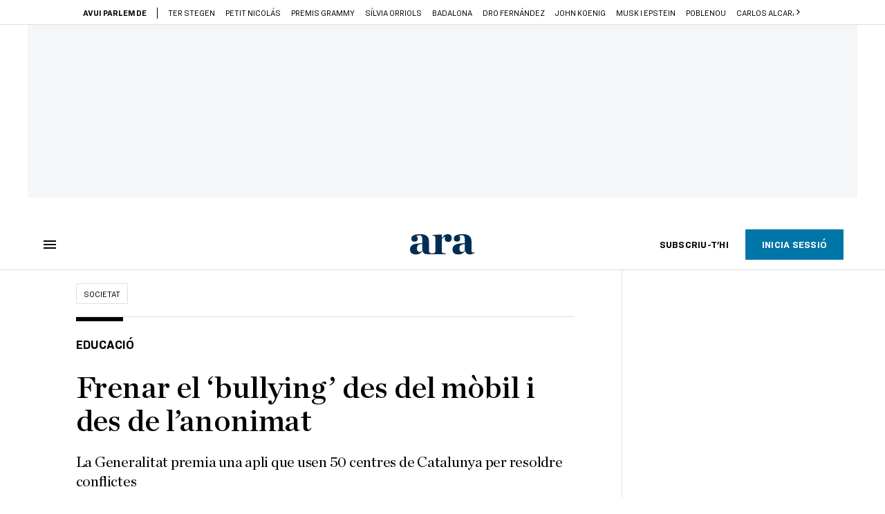

--- FILE ---
content_type: application/javascript; charset=UTF-8
request_url: https://dev.visualwebsiteoptimizer.com/j.php?a=682904&u=https%3A%2F%2Fwww.ara.cat%2Fsocietat%2Ffrenar-bullying-des-mobil-anonimat_1_2633738.html&vn=2.2&ph=1&st=1563.8900000000149&x=true
body_size: 12468
content:
(function(){function _vwo_err(e){function gE(e,a){return"https://dev.visualwebsiteoptimizer.com/ee.gif?a=682904&s=j.php&_cu="+encodeURIComponent(window.location.href)+"&e="+encodeURIComponent(e&&e.message&&e.message.substring(0,1e3)+"&vn=")+(e&&e.code?"&code="+e.code:"")+(e&&e.type?"&type="+e.type:"")+(e&&e.status?"&status="+e.status:"")+(a||"")}var vwo_e=gE(e);try{typeof navigator.sendBeacon==="function"?navigator.sendBeacon(vwo_e):(new Image).src=vwo_e}catch(err){}}try{var extE=0,prevMode=false;window._VWO_Jphp_StartTime = (window.performance && typeof window.performance.now === 'function' ? window.performance.now() : new Date().getTime());;;(function(){window._VWO=window._VWO||{};var aC=window._vwo_code;if(typeof aC==='undefined'){window._vwo_mt='dupCode';return;}if(window._VWO.sCL){window._vwo_mt='dupCode';window._VWO.sCDD=true;try{if(aC){clearTimeout(window._vwo_settings_timer);var h=document.querySelectorAll('#_vis_opt_path_hides');var x=h[h.length>1?1:0];x&&x.remove();}}catch(e){}return;}window._VWO.sCL=true;;window._vwo_mt="live";var localPreviewObject={};var previewKey="_vis_preview_"+682904;var wL=window.location;;try{localPreviewObject[previewKey]=window.localStorage.getItem(previewKey);JSON.parse(localPreviewObject[previewKey])}catch(e){localPreviewObject[previewKey]=""}try{window._vwo_tm="";var getMode=function(e){var n;if(window.name.indexOf(e)>-1){n=window.name}else{n=wL.search.match("_vwo_m=([^&]*)");n=n&&atob(decodeURIComponent(n[1]))}return n&&JSON.parse(n)};var ccMode=getMode("_vwo_cc");if(window.name.indexOf("_vis_heatmap")>-1||window.name.indexOf("_vis_editor")>-1||ccMode||window.name.indexOf("_vis_preview")>-1){try{if(ccMode){window._vwo_mt=decodeURIComponent(wL.search.match("_vwo_m=([^&]*)")[1])}else if(window.name&&JSON.parse(window.name)){window._vwo_mt=window.name}}catch(e){if(window._vwo_tm)window._vwo_mt=window._vwo_tm}}else if(window._vwo_tm.length){window._vwo_mt=window._vwo_tm}else if(location.href.indexOf("_vis_opt_preview_combination")!==-1&&location.href.indexOf("_vis_test_id")!==-1){window._vwo_mt="sharedPreview"}else if(localPreviewObject[previewKey]){window._vwo_mt=JSON.stringify(localPreviewObject)}if(window._vwo_mt!=="live"){;if(typeof extE!=="undefined"){extE=1}if(!getMode("_vwo_cc")){(function(){var cParam='';try{if(window.VWO&&window.VWO.appliedCampaigns){var campaigns=window.VWO.appliedCampaigns;for(var cId in campaigns){if(campaigns.hasOwnProperty(cId)){var v=campaigns[cId].v;if(cId&&v){cParam='&c='+cId+'-'+v+'-1';break;}}}}}catch(e){}var prevMode=false;_vwo_code.load('https://dev.visualwebsiteoptimizer.com/j.php?mode='+encodeURIComponent(window._vwo_mt)+'&a=682904&f=1&u='+encodeURIComponent(window._vis_opt_url||document.URL)+'&eventArch=true'+'&x=true'+cParam,{sL:window._vwo_code.sL});if(window._vwo_code.sL){prevMode=true;}})();}else{(function(){window._vwo_code&&window._vwo_code.finish();_vwo_ccc={u:"/j.php?a=682904&u=https%3A%2F%2Fwww.ara.cat%2Fsocietat%2Ffrenar-bullying-des-mobil-anonimat_1_2633738.html&vn=2.2&ph=1&st=1563.8900000000149&x=true"};var s=document.createElement("script");s.src="https://app.vwo.com/visitor-behavior-analysis/dist/codechecker/cc.min.js?r="+Math.random();document.head.appendChild(s)})()}}}catch(e){var vwo_e=new Image;vwo_e.src="https://dev.visualwebsiteoptimizer.com/ee.gif?s=mode_det&e="+encodeURIComponent(e&&e.stack&&e.stack.substring(0,1e3)+"&vn=");aC&&window._vwo_code.finish()}})();
;;window._vwo_cookieDomain="ara.cat";;;;if(prevMode){return}if(window._vwo_mt === "live"){window.VWO=window.VWO||[];window._vwo_acc_id=682904;window.VWO._=window.VWO._||{};;;window.VWO.visUuid="D4BB99E18A40EEDCB672C482C77C690DE|be0e23a37e856274611fd0554bc2d858";
;_vwo_code.sT=_vwo_code.finished();(function(c,a,e,d,b,z,g,sT){if(window.VWO._&&window.VWO._.isBot)return;const cookiePrefix=window._vwoCc&&window._vwoCc.cookiePrefix||"";const useLocalStorage=sT==="ls";const cookieName=cookiePrefix+"_vwo_uuid_v2";const escapedCookieName=cookieName.replace(/([.*+?^${}()|[\]\\])/g,"\\$1");const cookieDomain=g;function getValue(){if(useLocalStorage){return localStorage.getItem(cookieName)}else{const regex=new RegExp("(^|;\\s*)"+escapedCookieName+"=([^;]*)");const match=e.cookie.match(regex);return match?decodeURIComponent(match[2]):null}}function setValue(value,days){if(useLocalStorage){localStorage.setItem(cookieName,value)}else{e.cookie=cookieName+"="+value+"; expires="+new Date(864e5*days+ +new Date).toGMTString()+"; domain="+cookieDomain+"; path=/"}}let existingValue=null;if(sT){const cookieRegex=new RegExp("(^|;\\s*)"+escapedCookieName+"=([^;]*)");const cookieMatch=e.cookie.match(cookieRegex);const cookieValue=cookieMatch?decodeURIComponent(cookieMatch[2]):null;const lsValue=localStorage.getItem(cookieName);if(useLocalStorage){if(lsValue){existingValue=lsValue;if(cookieValue){e.cookie=cookieName+"=; expires=Thu, 01 Jan 1970 00:00:01 GMT; domain="+cookieDomain+"; path=/"}}else if(cookieValue){localStorage.setItem(cookieName,cookieValue);e.cookie=cookieName+"=; expires=Thu, 01 Jan 1970 00:00:01 GMT; domain="+cookieDomain+"; path=/";existingValue=cookieValue}}else{if(cookieValue){existingValue=cookieValue;if(lsValue){localStorage.removeItem(cookieName)}}else if(lsValue){e.cookie=cookieName+"="+lsValue+"; expires="+new Date(864e5*366+ +new Date).toGMTString()+"; domain="+cookieDomain+"; path=/";localStorage.removeItem(cookieName);existingValue=lsValue}}a=existingValue||a}else{const regex=new RegExp("(^|;\\s*)"+escapedCookieName+"=([^;]*)");const match=e.cookie.match(regex);a=match?decodeURIComponent(match[2]):a}-1==e.cookie.indexOf("_vis_opt_out")&&-1==d.location.href.indexOf("vwo_opt_out=1")&&(window.VWO.visUuid=a),a=a.split("|"),b=new Image,g=window._vis_opt_domain||c||d.location.hostname.replace(/^www\./,""),b.src="https://dev.visualwebsiteoptimizer.com/eu01/v.gif?cd="+(window._vis_opt_cookieDays||0)+"&a=682904&d="+encodeURIComponent(d.location.hostname.replace(/^www\./,"") || c)+"&u="+a[0]+"&h="+a[1]+"&t="+z,d.vwo_iehack_queue=[b],setValue(a.join("|"),366)})("ara.cat",window.VWO.visUuid,document,window,0,_vwo_code.sT,"ara.cat","false"||null);
;clearTimeout(window._vwo_settings_timer);window._vwo_settings_timer=null;;;;;var vwoCode=window._vwo_code;if(vwoCode.filterConfig&&vwoCode.filterConfig.filterTime==="balanced"){vwoCode.removeLoaderAndOverlay()}var vwo_CIF=false;var UAP=false;;;var _vwo_style=document.getElementById('_vis_opt_path_hides'),_vwo_css=(vwoCode.hide_element_style?vwoCode.hide_element_style():'{opacity:0 !important;filter:alpha(opacity=0) !important;background:none !important;transition:none !important;}')+':root {--vwo-el-opacity:0 !important;--vwo-el-filter:alpha(opacity=0) !important;--vwo-el-bg:none !important;--vwo-el-ts:none !important;}',_vwo_text=".subinfo .preu-mes,.paywall-price--offer,.paywall-advantage,.paywall-price--crossed,.subinfo > dl:nth-of-type(1)" + _vwo_css;if (_vwo_style) { var e = _vwo_style.classList.contains("_vis_hide_layer") && _vwo_style; if (UAP && !UAP() && vwo_CIF && !vwo_CIF()) { e ? e.parentNode.removeChild(e) : _vwo_style.parentNode.removeChild(_vwo_style) } else { if (e) { var t = _vwo_style = document.createElement("style"), o = document.getElementsByTagName("head")[0], s = document.querySelector("#vwoCode"); t.setAttribute("id", "_vis_opt_path_hides"), s && t.setAttribute("nonce", s.nonce), t.setAttribute("type", "text/css"), o.appendChild(t) } if (_vwo_style.styleSheet) _vwo_style.styleSheet.cssText = _vwo_text; else { var l = document.createTextNode(_vwo_text); _vwo_style.appendChild(l) } e ? e.parentNode.removeChild(e) : _vwo_style.removeChild(_vwo_style.childNodes[0])}};window.VWO.ssMeta = { enabled: 0, noSS: 0 };;;VWO._=VWO._||{};window._vwo_clicks=false;VWO._.allSettings=(function(){return{dataStore:{campaigns:{79:{"goals":{"7":{"mca":false,"excludeUrl":"","pExcludeUrl":"","type":"SEPARATE_PAGE","pUrl":"","urlRegex":"^.*ara\\.cat.*$"}},"urlRegex":"^.*https\\:\\\/\\\/ara\\.cat\\\/usuari\\\/login.*$","exclude_url":"","multiple_domains":0,"segment_code":"((_vwo_s().dv('f_in','content.paywall.action','closeRegiwall') && _vwo_s().dv('f_re_i','account.action','(login|register)')))","ibe":0,"pc_traffic":100,"manual":false,"ep":1731585636000,"type":"TRACK","comb_n":{"1":"Website"},"metrics":[{"id":7,"type":"g","metricId":0}],"ss":{"csa":0},"stag":0,"mt":{"7":"20548591"},"triggers":[20548588],"id":79,"combs":{"1":1},"sections":{"1":{"path":"","triggers":[],"variations":[]}},"globalCode":[],"version":1,"clickmap":0,"isEventMigrated":true,"status":"RUNNING","name":"Login per Regiwall"}, 80:{"goals":{"8":{"mca":false,"url":"ara-button.fullWidth","pExcludeUrl":"","type":"CLICK_ELEMENT","pUrl":"^.*https\\:\\\/\\\/ara\\.cat\\\/usuari\\\/login.*$"}},"urlRegex":"^.*https\\:\\\/\\\/ara\\.cat.*$","exclude_url":"","multiple_domains":0,"segment_code":"(_vwo_s().dv('f_in','account.action','login'))","ibe":0,"pc_traffic":100,"manual":false,"ep":1731585790000,"type":"TRACK","comb_n":{"1":"Website"},"metrics":[{"id":8,"type":"g","metricId":0}],"ss":{"csa":0},"stag":0,"mt":{"8":"20548597"},"triggers":[20548594],"id":80,"combs":{"1":1},"sections":{"1":{"path":"","triggers":[],"variations":[]}},"globalCode":[],"version":1,"clickmap":0,"isEventMigrated":true,"status":"RUNNING","name":"Login"}, 72:{"goals":{"6":{"mca":false,"url":"button-content","pExcludeUrl":"","type":"CLICK_ELEMENT","pUrl":"^.*\\.html\\\/?(?:[\\?#].*)?$"}},"urlRegex":"^.*\\.html\\\/?(?:[\\?#].*)?$","exclude_url":"","multiple_domains":0,"segment_code":"true","ibe":0,"pc_traffic":100,"manual":false,"ep":1725457932000,"cEV":1,"type":"TRACK","comb_n":{"1":"Website"},"metrics":[{"id":6,"type":"g","metricId":0}],"ss":null,"stag":0,"mt":{"6":"20548582"},"triggers":[20548579],"id":72,"combs":{"1":1},"sections":{"1":{"path":"","triggers":[],"variations":[]}},"globalCode":[],"version":1,"clickmap":0,"isEventMigrated":true,"status":"RUNNING","name":"Track clicks en botó report"}, 7:{"goals":{"1":{"urlRegex":"^.*$","excludeUrl":"","type":"ENGAGEMENT","pUrl":"^.*$","mca":false}},"aK":1,"urlRegex":"^.*$","exclude_url":"\/(espai|entrades|perfil|usuari|newsletter*|login|registre|nou-usuari|hemeroteca)","multiple_domains":0,"segment_code":"true","ibe":0,"pc_traffic":100,"manual":false,"ep":1677596497000,"cEV":1,"type":"ANALYZE_RECORDING","id":7,"mt":[],"comb_n":{"1":"website"},"metrics":[],"ss":null,"triggers":[20548558],"stag":0,"bl":"","combs":{"1":1},"sections":{"1":{"triggers":[],"path":"","globalWidgetSnippetIds":{"1":[]},"variations":{"1":[]}}},"wl":"","main":true,"globalCode":[],"status":"RUNNING","clickmap":0,"isEventMigrated":true,"version":2,"name":"Recording"}, 6:{"goals":{"1":{"urlRegex":"^.*$","excludeUrl":"","type":"ENGAGEMENT","pUrl":"^.*$","mca":false}},"urlRegex":"^.*$","exclude_url":"\/(espai|entrades|perfil|usuari|newsletter*|login|registre|nou-usuari|hemeroteca)","multiple_domains":0,"segment_code":"true","ibe":0,"pc_traffic":100,"manual":false,"ep":1677596342000,"cEV":1,"type":"ANALYZE_HEATMAP","comb_n":{"1":"website"},"metrics":[],"ss":null,"mt":[],"stag":0,"triggers":[20548555],"id":6,"combs":{"1":1},"sections":{"1":{"globalWidgetSnippetIds":{"1":[]},"triggers":[],"variation_names":{"1":"website"},"path":"","variations":{"1":[]}}},"main":true,"globalCode":[],"version":2,"clickmap":0,"isEventMigrated":true,"status":"RUNNING","name":"Heatmap"}, 121:{"goals":{"4":{"type":"CUSTOM_GOAL","mca":false,"identifier":"vwo_pageView"},"5":{"type":"CUSTOM_GOAL","mca":false,"identifier":"vwo_pageView"},"6":{"type":"CUSTOM_GOAL","mca":false,"identifier":"vwo_pageView"},"7":{"type":"CUSTOM_GOAL","mca":false,"identifier":"vwo_pageView"},"8":{"type":"CUSTOM_GOAL","mca":false,"identifier":"vwo_pageView"}},"urlRegex":"||||||||","exclude_url":"","multiple_domains":0,"segment_code":"true","ibe":0,"pc_traffic":50,"metrics":[{"id":4,"type":"g","metricId":0},{"id":5,"type":"g","metricId":0},{"id":6,"type":"m","metricId":2052568},{"id":7,"type":"m","metricId":2093140},{"id":8,"type":"g","metricId":0}],"manual":false,"ep":1770032784000,"cEV":1,"mt":{"4":"22331044","5":"22331047","6":"21196564","7":"21788050","8":"22331050"},"type":"VISUAL_AB","triggers":["22331020"],"pg_config":["3179167"],"comb_n":{"2":"Variation-1","1":"Control"},"muts":{"post":{"enabled":true,"refresh":true}},"ss":{"csa":0},"id":121,"stag":0,"GTM":1,"varSegAllowed":false,"pgre":true,"combs":{"2":0.5,"1":0.5},"ps":false,"globalCode":[],"version":4,"clickmap":1,"sections":{"1":{"editorXPaths":{"2":[],"1":[]},"globalWidgetSnippetIds":{"2":[],"1":[]},"triggers":[],"variation_names":{"2":"Variation-1","1":"Control"},"segment":{"2":1,"1":1},"path":"","variations":{"2":[{"xpath":"HEAD","tag":"C_682904_121_1_2_0"},{"xpath":"HEAD","tag":"C_682904_121_1_2_1"},{"rtag":"R_682904_121_1_2_2","tag":"C_682904_121_1_2_2","xpath":"HEAD","cpath":".subinfo .preu-mes"},{"tag":"C_682904_121_1_2_3","xpath":".paywall-price--offer","rtag":"R_682904_121_1_2_3"},{"tag":"C_682904_121_1_2_4","xpath":".paywall-advantage","rtag":"R_682904_121_1_2_4"},{"tag":"C_682904_121_1_2_5","xpath":".paywall-price--crossed","rtag":"R_682904_121_1_2_5"},{"tag":"C_682904_121_1_2_6","xpath":".subinfo > dl:nth-of-type(1)","rtag":"R_682904_121_1_2_6"}],"1":[]}}},"status":"RUNNING","name":"FEB26 - Paywall Periodicitat - Bàsica Anual (V.I) (Fluxe complet)"}},changeSets:{},plugins:{"LIBINFO":{"WORKER":{"HASH":"70faafffa0475802f5ee03ca5ff74179br"},"SURVEY_HTML":{"HASH":"9e434dd4255da1c47c8475dbe2dcce30br"},"SURVEY_DEBUG_EVENTS":{"HASH":"91d000aaba2a8e161d634c8c369dfbc1br"},"DEBUGGER_UI":{"HASH":"ac2f1194867fde41993ef74a1081ed6bbr"},"EVAD":{"HASH":"","LIB_SUFFIX":""},"HEATMAP_HELPER":{"HASH":"c5d6deded200bc44b99989eeb81688a4br"},"OPA":{"PATH":"\/4.0","HASH":"88b9927e32a9e07865e4a4823816392dbr"},"TRACK":{"HASH":"13868f8d526ad3d74df131c9d3ab264bbr","LIB_SUFFIX":""},"SURVEY":{"HASH":"353cdf4b76396a69267902eedeb23961br"}},"GEO":{"cc":"US","c":"Columbus","conC":"NA","vn":"geoip2","cEU":"","rn":"Ohio","r":"OH","cn":"United States"},"DACDNCONFIG":{"SPA":true,"DONT_IOS":false,"CJ":false,"RDBG":false,"AST":false,"jsConfig":{"earc":1,"ast":0,"ivocpa":false,"vqe":false,"iche":1,"m360":1},"FB":false,"CKLV":false,"DLRE":1764150860,"CINSTJS":false,"CRECJS":false,"eNC":false,"IAF":false,"aSM":false,"CSHS":false,"UCP":false,"SST":false,"BSECJ":false,"SCC":"{\"cache\":0}","DT":{"SEGMENTCODE":"function(){ return _vwo_s().f_e(_vwo_s().dt(),'mobile') };","DELAYAFTERTRIGGER":1000,"DEVICE":"mobile","TC":"function(){ return _vwo_t.cm('eO','js',VWO._.dtc.ctId); };"},"DNDOFST":1000,"SPAR":false,"SD":false,"PRTHD":false,"debugEvt":false},"IP":"18.221.102.101","PIICONFIG":false,"UA":{"os":"MacOS","ps":"desktop:false:Mac OS X:10.15.7:ClaudeBot:1:Spider","de":"Other","dt":"spider","br":"Other"},"ACCTZ":"Africa\/Ceuta"},vwoData:{"gC":[{"t":1,"et":1,"c":[],"id":1}],"pR":[]},crossDomain:{},integrations:{"121":{"GTM":1}},events:{"vwo_vA":{},"vwo_survey_display":{},"vwo_survey_complete":{},"vwo_errorOnPage":{},"vwo_surveyAttempted":{},"vwo_surveyExtraData":{},"vwo_revenue":{},"vwo_customTrigger":{},"vwo_surveyClosed":{},"vwo_appTerminated":{},"vwo_appComesInForeground":{},"vwo_appGoesInBackground":{},"vwo_appLaunched":{},"vwo_networkChanged":{},"vwo_performance":{},"vwo_fmeSdkInit":{},"vwo_surveyQuestionDisplayed":{},"vwo_fling":{},"vwo_leaveIntent":{},"vwo_repeatedScrolled":{},"vwo_tabOut":{},"vwo_tabIn":{},"vwo_pageRefreshed":{},"vwo_appCrashed":{},"vwo_survey_close":{},"vwo_rC":{},"vwo_survey_surveyCompleted":{},"vwo_survey_submit":{},"vwo_survey_reachedThankyou":{},"vwo_survey_questionShown":{},"vwo_survey_questionAttempted":{},"vwo_sdkUsageStats":{},"vwo_dom_click":{"nS":["target.innerText","target"]},"vwo_autoCapture":{},"vwo_longPress":{},"vwo_newSessionCreated":{},"vwo_page_session_count":{},"vwo_dom_submit":{},"vwo_analyzeHeatmap":{},"vwo_analyzeRecording":{},"vwo_analyzeForm":{},"vwo_timer":{"nS":["timeSpent"]},"vwo_variationShown":{},"revenueDemo":{},"suscripcionDemo":{},"vwo_conversion":{},"vwo_dom_scroll":{"nS":["pxBottom","bottom","top","pxTop"]},"vwo_pageView":{},"vwo_customConversion":{},"vwo_trackGoalVisited":{},"vwo_sessionSync":{},"vwo_survey_attempt":{},"vwo_screenViewed":{},"vwo_copy":{},"vwo_log":{},"vwo_surveyDisplayed":{},"vwo_sdkDebug":{},"vwo_goalVisit":{"nS":["expId"]},"vwo_debugLogs":{},"vwo_surveyQuestionSubmitted":{},"vwo_mouseout":{},"vwo_selection":{},"vwo_surveyCompleted":{},"vwo_cursorThrashed":{},"vwo_recommendation_block_shown":{},"vwo_dom_hover":{},"vwo_surveyQuestionAttempted":{},"vwo_pageUnload":{},"vwo_orientationChanged":{},"vwo_repeatedHovered":{},"vwo_zoom":{},"vwo_doubleTap":{},"vwo_syncVisitorProp":{},"vwo_scroll":{},"vwo_singleTap":{},"vwo_appNotResponding":{},"vwo_quickBack":{}},visitorProps:{"vwo_domain":{},"vwo_email":{}},uuid:"D4BB99E18A40EEDCB672C482C77C690DE",syV:{},syE:{},cSE:{},CIF:false,syncEvent:"sessionCreated",syncAttr:"sessionCreated"},sCIds:{},oCids:["79","80","72","7","6","121"],triggers:{"75":{"cnds":[{"event":"vwo_urlChange","id":99}]},"20548579":{"cnds":["a",{"event":"vwo__activated","id":3,"filters":[["event.id","eq","72"]]},{"event":"vwo_notRedirecting","id":4,"filters":[]},{"event":"vwo_visibilityTriggered","id":5,"filters":[]},{"id":1000,"event":"vwo_pageView","filters":[]}],"dslv":2},"20548591":{"cnds":["o",{"id":1000,"event":"vwo_pageView","filters":[["page.url","urlReg","^.*ara\\.cat.*$"]]},{"id":1001,"event":"vwo_goalVisit","filters":["a",["page.url","urlReg","^.*ara\\.cat.*$"],["event.expId","eq",79]]}],"dslv":2},"22331044":{"cnds":[{"id":1000,"event":"vwo_pageView","filters":[["page.url","pgc","3179128"]]}],"dslv":2},"22331047":{"cnds":[{"id":1000,"event":"vwo_pageView","filters":[["page.url","pgc","3179131"]]}],"dslv":2},"20548594":{"cnds":["o",{"id":500,"event":"vwo_pageView","filters":[["storage.cookies._vis_opt_exp_80_combi","nbl"]]},["a",{"event":"vwo__activated","id":3,"filters":[["event.id","eq","80"]]},{"event":"vwo_notRedirecting","id":4,"filters":[]},{"event":"vwo_visibilityTriggered","id":5,"filters":[]},{"id":1000,"event":"vwo_pageView","filters":[["tags.js_fc316f28ef1bdf570f18bb2c12c8f45f","eq","true"]]}]],"dslv":2},"21788050":{"cnds":[{"id":1000,"event":"vwo_pageView","filters":[["page.url","pgc","3179137"]]}],"dslv":2},"22331050":{"cnds":[{"id":1000,"event":"vwo_pageView","filters":[["page.url","pgc","3179221"]]}],"dslv":2},"20548555":{"cnds":["a",{"event":"vwo__activated","id":3,"filters":[["event.id","eq","6"]]},{"event":"vwo_notRedirecting","id":4,"filters":[]},{"event":"vwo_visibilityTriggered","id":5,"filters":[]},{"id":1000,"event":"vwo_pageView","filters":[]}],"dslv":2},"20548597":{"cnds":[{"id":1000,"event":"vwo_dom_click","filters":[["event.target","sel","ara-button.fullWidth"]]}],"dslv":2},"22331020":{"cnds":["a",{"id":1002,"event":"vwo_pageView","filters":[]},["o",{"id":500,"event":"vwo_pageView","filters":[["storage.cookies._vis_opt_exp_121_combi","nbl"]]},["a",{"event":"vwo_mutationObserved","id":2},{"event":"vwo_notRedirecting","id":4,"filters":[]},{"event":"vwo_visibilityTriggered","id":5,"filters":[]},{"id":1000,"event":"vwo_pageView","filters":[]}]]],"dslv":2},"2":{"cnds":[{"event":"vwo_variationShown","id":100}]},"20548582":{"cnds":[{"id":1000,"event":"vwo_dom_click","filters":[["event.target","sel","button-content"]]}],"dslv":2},"5":{"cnds":[{"event":"vwo_postInit","id":101}]},"20548588":{"cnds":["o",{"id":500,"event":"vwo_pageView","filters":[["storage.cookies._vis_opt_exp_79_combi","nbl"]]},["a",{"event":"vwo__activated","id":3,"filters":[["event.id","eq","79"]]},{"event":"vwo_notRedirecting","id":4,"filters":[]},{"event":"vwo_visibilityTriggered","id":5,"filters":[]},{"id":1000,"event":"vwo_pageView","filters":[["tags.js_83653d43bff1ceb798fcc23cca14b5de","eq","true"]]},{"id":1001,"event":"vwo_pageView","filters":[["tags.js_cb28b37300835104c7e44f7cf0d77b0c","eq","true"]]}]],"dslv":2},"20548558":{"cnds":["a",{"event":"vwo__activated","id":3,"filters":[["event.id","eq","7"]]},{"event":"vwo_notRedirecting","id":4,"filters":[]},{"event":"vwo_visibilityTriggered","id":5,"filters":[]},{"id":1000,"event":"vwo_pageView","filters":[]}],"dslv":2},"8":{"cnds":[{"event":"vwo_pageView","id":102}]},"9":{"cnds":[{"event":"vwo_groupCampTriggered","id":105}]},"21196564":{"cnds":[{"id":1000,"event":"vwo_pageView","filters":[["page.url","pgc","3179134"]]}],"dslv":2},"11":{"cnds":[{"event":"vwo_dynDataFetched","id":105,"filters":[["event.state","eq",1]]}]}},preTriggers:{},tags:{js_fc316f28ef1bdf570f18bb2c12c8f45f:{ fn:function() { return window.VWO.modules.tags.dL('eq','account.action','login'); }}, js_cb28b37300835104c7e44f7cf0d77b0c:{ fn:function() { return window.VWO.modules.tags.dL('reg','account.action','(login|register)'); }}, js_83653d43bff1ceb798fcc23cca14b5de:{ fn:function() { return window.VWO.modules.tags.dL('eq','content.paywall.action','closeRegiwall'); }}, C_682904_121_1_2_0:{ fn:function(log,nonce=''){return (function(x) {
						try{
				var _vwo_sel = vwo_$("<style vwo-element-id='1770030789659' id='1770030789659' " + nonce + ` ></style>`);
				!vwo_$("head").find('#1770030789659').length && vwo_$('head').append(_vwo_sel);}catch(e) {VWO._.vAEH(e);}
						try{}catch(e) {VWO._.vAEH(e);}
						try{/* Paywall */
vwo_$(".paywall-price--offer").replaceWith(`<span class=\"paywall-price--offer\">3,33<br> €/mes</span>`);
vwo_$(".paywall-price--offer").html("3,33 €/mes");
vwo_$(".paywall-advantage").replaceWith(`<div class=\"paywall-advantage\">Pagament anual 39,99 €. Sense permanència.</div>`);
vwo_$(".paywall-price--crossed").html("9,99€");
}catch(e) {VWO._.vAEH(e);}
						return vwo_$('head')[0] && vwo_$('head')[0].lastChild;})("head")}}, C_682904_121_1_2_1:{ fn:function(log,nonce=''){return (function(x) {
						try{
				var _vwo_sel = vwo_$("<style vwo-element-id='1770030789659' id='1770030789659' " + nonce + ` ></style>`);
				!vwo_$("head").find('#1770030789659').length && vwo_$('head').append(_vwo_sel);}catch(e) {VWO._.vAEH(e);}
						try{}catch(e) {VWO._.vAEH(e);}
						try{vwo_$("#productes-anual > div:nth-of-type(2) > div:nth-of-type(2) > div:nth-of-type(1) > div:nth-of-type(1) > data:nth-of-type(1)").replaceWith(`<data value=\"39.99/anual\" class=\"s9 Tarifa-module-scss-module__70NtIW__preu\"><span class=\"redactor-editor redactor-linebreaks redactor-inline-block\" contenteditable=\"true\" dir=\"ltr\"><span id=\"selection-marker-1\" class=\"redactor-selection-marker\" data-verified=\"redactor\">​</span>3,33 €</span><span class=\"s6\">/ 1r any</span></data>`);
vwo_$("#productes-anual > div:nth-of-type(1) > div:nth-of-type(1) > div:nth-of-type(1) > div:nth-of-type(1) > data:nth-of-type(1)").replaceWith(`<data value=\"37.99/anual\" class=\"s9 Tarifa-module-scss-module__70NtIW__preu\"><span>3,17 €</span><span class=\"s6\">/ 1r any</span></data>`);
vwo_$("#productes-anual > div:nth-of-type(3) > div:nth-of-type(1) > div:nth-of-type(1) > div:nth-of-type(1) > data:nth-of-type(1)").replaceWith(`<data value=\"203/anual\" class=\"s9 Tarifa-module-scss-module__70NtIW__preu\"><span>16,92 €</span><span class=\"s6\">/ 1r any</span></data>`);
vwo_$("#productes-anual > div:nth-of-type(2) > div:nth-of-type(2) > div:nth-of-type(1) > div:nth-of-type(1) > data:nth-of-type(1) > span:nth-of-type(2)").replaceWith(`<span class=\"s6\">/ mes</span>`);
vwo_$("#productes-anual > div:nth-of-type(3) > div:nth-of-type(1) > div:nth-of-type(1) > div:nth-of-type(1) > data:nth-of-type(1) > span:nth-of-type(2)").replaceWith(`<span class=\"s6\">/ mes</span>`);
vwo_$("#productes-anual > div:nth-of-type(1) > div:nth-of-type(1) > div:nth-of-type(1) > div:nth-of-type(1) > data:nth-of-type(1) > span:nth-of-type(2)").replaceWith(`<span class=\"s6\">/ mes</span>`);
vwo_$("#productes-anual > div:nth-of-type(2) > div:nth-of-type(2) > div:nth-of-type(1) > div:nth-of-type(1) > footer:nth-of-type(1)").replaceWith(`<footer class=\"s7\">Pagament anual 39,99 €/ 1r any</footer>`);
vwo_$("#productes-anual > div:nth-of-type(1) > div:nth-of-type(1) > div:nth-of-type(1) > div:nth-of-type(1) > footer:nth-of-type(1)").replaceWith(`<footer class=\"s7\">Pagament anual 37,99 €/ 1r any</footer>`);
vwo_$("#productes-anual > div:nth-of-type(3) > div:nth-of-type(1) > div:nth-of-type(1) > div:nth-of-type(1) > footer:nth-of-type(1)").replaceWith(`<footer class=\"s7\">Pagament anual 203 €/ 1r any</footer>`);
/* landing nadal */
vwo_$("section#nadal-2025 .Tarifa-module-scss-module__70NtIW__container").replaceWith(`<div class="Tarifa-module-scss-module__70NtIW__container"><p class="s7">Facturació anual</p><data value="39.99/anual" class="s9 Tarifa-module-scss-module__70NtIW__preu"><span>3,33 €</span><span class="s6">/  mes</span></data><footer class="s7">Pagament anual de 39,99 €/1r any (60% dte.)</footer></div>`);
}catch(e) {VWO._.vAEH(e);}
						return vwo_$('head')[0] && vwo_$('head')[0].lastChild;})("head")}}, C_682904_121_1_2_2:{ fn:function(log,nonce=''){return (function(x) {
						try{
				var _vwo_sel = vwo_$("<style vwo-element-id='1770030789659' id='1770030789659' " + nonce + ` >.subinfo .preu-mes{margin-top:0;margin-bottom:.2em}</style>`);
				!vwo_$("head").find('#1770030789659').length && vwo_$('head').append(_vwo_sel);}catch(e) {VWO._.vAEH(e);}
						try{}catch(e) {VWO._.vAEH(e);}
						try{/*if (location.pathname === "/promocions/nadal/pagament/") {
vwo_$(".preu").html("3,33 €");
vwo_$(".preu-periode").html("/ mes");
vwo_$(".preu-mes").html("Pagament anual de 39,99 €/1r any");
}
if (location.pathname === "/portada/digital_basica_12m/pagament/") {
vwo_$(".preu").html("3,17 €");
vwo_$(".preu-periode").html("/ mes");
vwo_$(".preu-mes").html("Pagament anual de 37,99 €/1r any");
}
if (location.pathname === "/portada/paper_digital_diumenges_12m/entrega/") {
vwo_$(".preu").html("16,91 €");
vwo_$(".preu-periode").html("/ mes");
vwo_$(".preu-mes").html("Pagament anual de 203 €/1r any");
}*/
/* REARRANGE2 */
vwo_$(".preu-mes").each(function () {
	var destP = vwo_$(".subinfo > dl:nth-of-type(1)"),
		dest = vwo_$(".subinfo > dl:nth-of-type(1) > .preu-wrapper");
	if (dest.length)
		dest.before(this);
	else
		destP.append(this);
});
}catch(e) {VWO._.vAEH(e);}
						return vwo_$('head')[0] && vwo_$('head')[0].lastChild;})("head")}}, C_682904_121_1_2_3:{ fn:function(log,nonce=''){return (function(x) {var ctx=vwo_$(x),el;
/*vwo_debug log("editElement",".paywall-price--offer"); vwo_debug*/;
el=vwo_$(".paywall-price--offer");
el.html("3,17 €/mes");})(".paywall-price--offer")}}, C_682904_121_1_2_4:{ fn:function(log,nonce=''){return (function(x) {var ctx=vwo_$(x),el;
/*vwo_debug log("editElement",".paywall-advantage"); vwo_debug*/;
el=vwo_$(".paywall-advantage");
el.html("Pagament únic de 37,99 € per 12 mesos.<br>Cancel·la quan vulguis.");})(".paywall-advantage")}}, C_682904_121_1_2_6:{ fn:function(log,nonce=''){return (function(x) {var ctx=vwo_$(x),el;
/*vwo_debug log("content",".subinfo > dl:nth-of-type(1)"); vwo_debug*/;
el=vwo_$(".subinfo > dl:nth-of-type(1)");
el;vwo_$(".subinfo > dl:nth-of-type(1)").each(function(){
this.__vwoControlOuterHTML = this.__vwoControlOuterHTML || this.outerHTML ;
vwo_$(this).vwoAttr({"class":""});
vwo_$(this).children().eq(1).children().eq(1).vwoAttr('class', "titolp-b desc1 ");
vwo_$(this).children().eq(2).nonEmptyContents().eq(0).replaceWith2(document.createTextNode("3,17 € / mes durant 12 mesos"));
vwo_$(this).children().eq(3).children().eq(1).nonEmptyContents().eq(0).replaceWith2(document.createTextNode("/ 1r any"));
vwo_$(this).children().eq(3).children().eq(1).vwoAttr('class', "preu-periode ")
});
el=vwo_$(".subinfo > dl:nth-of-type(1)");
el;})(".subinfo > dl:nth-of-type(1)")}}, C_682904_121_1_2_5:{ fn:function(log,nonce=''){return (function(x) {var ctx=vwo_$(x),el;
/*vwo_debug log("editElement",".paywall-price--crossed"); vwo_debug*/;
el=vwo_$(".paywall-price--crossed");
el.html("5,99");})(".paywall-price--crossed")}}},rules:[{"tags":[{"id":"runCampaign","priority":4,"data":"campaigns.121"}],"triggers":["22331020"]},{"tags":[{"id":"runCampaign","priority":4,"data":"campaigns.72"}],"triggers":["20548579"]},{"tags":[{"id":"metric","data":{"campaigns":[{"g":8,"c":121}],"type":"g"},"metricId":0}],"triggers":["22331050"]},{"tags":[{"id":"metric","data":{"campaigns":[{"g":7,"c":79}],"type":"g"},"metricId":0}],"triggers":["20548591"]},{"tags":[{"id":"metric","data":{"campaigns":[{"g":4,"c":121}],"type":"g"},"metricId":0}],"triggers":["22331044"]},{"tags":[{"id":"metric","data":{"campaigns":[{"g":6,"c":72}],"type":"g"},"metricId":0}],"triggers":["20548582"]},{"tags":[{"id":"runCampaign","priority":4,"data":"campaigns.80"}],"triggers":["20548594"]},{"tags":[{"id":"metric","data":{"campaigns":[{"g":7,"c":121}],"type":"m"},"metricId":2093140}],"triggers":["21788050"]},{"tags":[{"id":"runCampaign","priority":4,"data":"campaigns.79"}],"triggers":["20548588"]},{"tags":[{"id":"runCampaign","priority":4,"data":"campaigns.7"}],"triggers":["20548558"]},{"tags":[{"id":"runCampaign","priority":4,"data":"campaigns.6"}],"triggers":["20548555"]},{"tags":[{"id":"metric","data":{"campaigns":[{"g":6,"c":121}],"type":"m"},"metricId":2052568}],"triggers":["21196564"]},{"tags":[{"id":"metric","data":{"campaigns":[{"g":5,"c":121}],"type":"g"},"metricId":0}],"triggers":["22331047"]},{"tags":[{"id":"metric","data":{"campaigns":[{"g":8,"c":80}],"type":"g"},"metricId":0}],"triggers":["20548597"]},{"tags":[{"id":"urlChange"}],"triggers":["75"]},{"tags":[{"id":"checkEnvironment"}],"triggers":["5"]},{"tags":[{"id":"prePostMutation","priority":3},{"id":"groupCampaigns","priority":2}],"triggers":["8"]},{"tags":[{"id":"visibilityService","priority":2}],"triggers":["9"]},{"tags":[{"id":"runTestCampaign"}],"triggers":["2"]},{"tags":[{"id":"revaluateHiding","priority":3}],"triggers":["11"]}],pages:{"ec":[{"3179167":{"inc":["o",["url","urlReg","(?i)^https:\\\/\\\/www\\.ara\\.cat\\\/.*\\.html.*"],["url","urlReg","(?i)^https?\\:\\\/\\\/(w{3}\\.)?subscripcions\\.ara\\.cat\\\/promocions\\\/pwanual\\\/dades\\\/?(?:[\\?#].*)?$"],["url","urlReg","(?i)^https?\\:\\\/\\\/(w{3}\\.)?subscripcions\\.ara\\.cat\\\/promocions\\\/pwanual\\\/pagament\\\/?(?:[\\?#].*)?$"],["url","urlReg","(?i)^https:\\\/\\\/subscripcions\\.ara\\.cat\\\/promocions\\\/pwanual\\\/.*"],["url","urlReg","(?i)^https?\\:\\\/\\\/(w{3}\\.)?subscripcions\\.ara\\.cat\\\/promocions\\\/pwanual\\\/?(?:[\\?#].*)?$"]]}},{"3179128":{"inc":["o",["url","urlReg","(?i)\/confirmacio$"]],"exc":["o",["url","urlReg","(?i)\/(espai|entrades|perfil|usuari|newsletter*|login|registre|nou-usuari|hemeroteca)"]]}},{"3179131":{"inc":["o",["url","urlReg","(?i).*\\\/pagament.*"]]}},{"3179134":{"inc":["o",["url","urlReg","(?i)^https?\\:\\\/\\\/(w{3}\\.)?subscripcio\\.ara\\.cat\\\/?(?:[\\?#].*)?$"]]}},{"3179137":{"inc":["o",["url","urlReg","(?i).*confirmacio\\\/?(?:[\\?#].*)?$"]],"exc":["o",["url","urlReg","(?i)\/(espai|entrades|perfil|usuari|newsletter*|login|registre|nou-usuari|hemeroteca)"]]}},{"3179221":{"inc":["o",["url","urlReg","(?i).*\\\/dades.*"]]}}]},pagesEval:{"ec":[3179167]},stags:{},domPath:{}}})();
;;var commonWrapper=function(argument){if(!argument){argument={valuesGetter:function(){return{}},valuesSetter:function(){},verifyData:function(){return{}}}}var getVisitorUuid=function(){if(window._vwo_acc_id>=1037725){return window.VWO&&window.VWO.get("visitor.id")}else{return window.VWO._&&window.VWO._.cookies&&window.VWO._.cookies.get("_vwo_uuid")}};var pollInterval=100;var timeout=6e4;return function(){var accountIntegrationSettings={};var _interval=null;function waitForAnalyticsVariables(){try{accountIntegrationSettings=argument.valuesGetter();accountIntegrationSettings.visitorUuid=getVisitorUuid()}catch(error){accountIntegrationSettings=undefined}if(accountIntegrationSettings&&argument.verifyData(accountIntegrationSettings)){argument.valuesSetter(accountIntegrationSettings);return 1}return 0}var currentTime=0;_interval=setInterval((function(){currentTime=currentTime||performance.now();var result=waitForAnalyticsVariables();if(result||performance.now()-currentTime>=timeout){clearInterval(_interval)}}),pollInterval)}};
        commonWrapper({valuesGetter:function(){return {"ga4s":0}},valuesSetter:function(data){var singleCall=data["ga4s"]||0;if(singleCall){window.sessionStorage.setItem("vwo-ga4-singlecall",true)}var ga4_device_id="";if(typeof window.VWO._.cookies!=="undefined"){ga4_device_id=window.VWO._.cookies.get("_ga")||""}if(ga4_device_id){window.vwo_ga4_uuid=ga4_device_id.split(".").slice(-2).join(".")}},verifyData:function(data){if(typeof window.VWO._.cookies!=="undefined"){return window.VWO._.cookies.get("_ga")||""}else{return false}}})();
        var pushBasedCommonWrapper=function(argument){var firedCamp={};if(!argument){argument={integrationName:"",getExperimentList:function(){},accountSettings:function(){},pushData:function(){}}}return function(){window.VWO=window.VWO||[];var getVisitorUuid=function(){if(window._vwo_acc_id>=1037725){return window.VWO&&window.VWO.get("visitor.id")}else{return window.VWO._&&window.VWO._.cookies&&window.VWO._.cookies.get("_vwo_uuid")}};var sendDebugLogsOld=function(expId,variationId,errorType,user_type,data){try{var errorPayload={f:argument["integrationName"]||"",a:window._vwo_acc_id,url:window.location.href,exp:expId,v:variationId,vwo_uuid:getVisitorUuid(),user_type:user_type};if(errorType=="initIntegrationCallback"){errorPayload["log_type"]="initIntegrationCallback";errorPayload["data"]=JSON.stringify(data||"")}else if(errorType=="timeout"){errorPayload["timeout"]=true}if(window.VWO._.customError){window.VWO._.customError({msg:"integration debug",url:window.location.href,lineno:"",colno:"",source:JSON.stringify(errorPayload)})}}catch(e){window.VWO._.customError&&window.VWO._.customError({msg:"integration debug failed",url:"",lineno:"",colno:"",source:""})}};var sendDebugLogs=function(expId,variationId,errorType,user_type){var eventName="vwo_debugLogs";var eventPayload={};try{eventPayload={intName:argument["integrationName"]||"",varId:variationId,expId:expId,type:errorType,vwo_uuid:getVisitorUuid(),user_type:user_type};if(window.VWO._.event){window.VWO._.event(eventName,eventPayload,{enableLogs:1})}}catch(e){eventPayload={msg:"integration event log failed",url:window.location.href};window.VWO._.event&&window.VWO._.event(eventName,eventPayload)}};var callbackFn=function(data){if(!data)return;var expId=data[1],variationId=data[2],repeated=data[0],singleCall=0,debug=0;var experimentList=argument.getExperimentList();var integrationName=argument["integrationName"]||"vwo";if(typeof argument.accountSettings==="function"){var accountSettings=argument.accountSettings();if(accountSettings){singleCall=accountSettings["singleCall"];debug=accountSettings["debug"]}}if(debug){sendDebugLogs(expId,variationId,"intCallTriggered",repeated);sendDebugLogsOld(expId,variationId,"initIntegrationCallback",repeated)}if(singleCall&&(repeated==="vS"||repeated==="vSS")||firedCamp[expId]){return}window.expList=window.expList||{};var expList=window.expList[integrationName]=window.expList[integrationName]||[];if(expId&&variationId&&["VISUAL_AB","VISUAL","SPLIT_URL"].indexOf(_vwo_exp[expId].type)>-1){if(experimentList.indexOf(+expId)!==-1){firedCamp[expId]=variationId;var visitorUuid=getVisitorUuid();var pollInterval=100;var currentTime=0;var timeout=6e4;var user_type=_vwo_exp[expId].exec?"vwo-retry":"vwo-new";var interval=setInterval((function(){if(expList.indexOf(expId)!==-1){clearInterval(interval);return}currentTime=currentTime||performance.now();var toClearInterval=argument.pushData(expId,variationId,visitorUuid);if(debug&&toClearInterval){sendDebugLogsOld(expId,variationId,"",user_type);sendDebugLogs(expId,variationId,"intDataPushed",user_type)}var isTimeout=performance.now()-currentTime>=timeout;if(isTimeout&&debug){sendDebugLogsOld(expId,variationId,"timeout",user_type);sendDebugLogs(expId,variationId,"intTimeout",user_type)}if(toClearInterval||isTimeout){clearInterval(interval)}if(toClearInterval){window.expList[integrationName].push(expId)}}),pollInterval||100)}}};window.VWO.push(["onVariationApplied",callbackFn]);window.VWO.push(["onVariationShownSent",callbackFn])}};
    var surveyDataCommonWrapper=function(argument){window._vwoFiredSurveyEvents=window._vwoFiredSurveyEvents||{};if(!argument){argument={getCampaignList:function(){return[]},surveyStatusChange:function(){},answerSubmitted:function(){}}}return function(){window.VWO=window.VWO||[];function getValuesFromAnswers(answers){return answers.map((function(ans){return ans.value}))}function generateHash(str){var hash=0;for(var i=0;i<str.length;i++){hash=(hash<<5)-hash+str.charCodeAt(i);hash|=0}return hash}function getEventKey(data,status){if(status==="surveySubmitted"){var values=getValuesFromAnswers(data.answers).join("|");return generateHash(data.surveyId+"_"+data.questionText+"_"+values)}else{return data.surveyId+"_"+status}}function commonSurveyCallback(data,callback,surveyStatus){if(!data)return;var surveyId=data.surveyId;var campaignList=argument.getCampaignList();if(surveyId&&campaignList.indexOf(+surveyId)!==-1){var eventKey=getEventKey(data,surveyStatus);if(window._vwoFiredSurveyEvents[eventKey])return;window._vwoFiredSurveyEvents[eventKey]=true;var surveyData={accountId:data.accountId,surveyId:data.surveyId,uuid:data.uuid};if(surveyStatus==="surveySubmitted"){Object.assign(surveyData,{questionType:data.questionType,questionText:data.questionText,answers:data.answers,answersValue:getValuesFromAnswers(data.answers),skipped:data.skipped})}var pollInterval=100;var currentTime=0;var timeout=6e4;var interval=setInterval((function(){currentTime=currentTime||performance.now();var done=callback(surveyId,surveyStatus,surveyData);var expired=performance.now()-currentTime>=timeout;if(done||expired){window._vwoFiredSurveyEvents[eventKey]=true;clearInterval(interval)}}),pollInterval)}}window.VWO.push(["onSurveyShown",function(data){commonSurveyCallback(data,argument.surveyStatusChange,"surveyShown")}]);window.VWO.push(["onSurveyCompleted",function(data){commonSurveyCallback(data,argument.surveyStatusChange,"surveyCompleted")}]);window.VWO.push(["onSurveyAnswerSubmitted",function(data){commonSurveyCallback(data,argument.answerSubmitted,"surveySubmitted")}])}};
    (function(){var VWOOmniTemp={};window.VWOOmni=window.VWOOmni||{};for(var key in VWOOmniTemp)Object.prototype.hasOwnProperty.call(VWOOmniTemp,key)&&(window.VWOOmni[key]=VWOOmniTemp[key]);window._vwoIntegrationsLoaded=1;pushBasedCommonWrapper({integrationName:"GA4",getExperimentList:function(){return [121]},accountSettings:function(){var accountIntegrationSettings={"manualSetup":true,"dataVariable":"","setupVia":"gtag"};if(accountIntegrationSettings["debugType"]=="ga4"&&accountIntegrationSettings["debug"]){accountIntegrationSettings["debug"]=1}else{accountIntegrationSettings["debug"]=0}return accountIntegrationSettings},pushData:function(expId,variationId){var accountIntegrationSettings={"manualSetup":true,"dataVariable":"","setupVia":"gtag"};var ga4Setup=accountIntegrationSettings["setupVia"]||"gtag";if(typeof window.gtag!=="undefined"&&ga4Setup=="gtag"){window.gtag("event","VWO",{vwo_campaign_name:window._vwo_exp[expId].name+":"+expId,vwo_variation_name:window._vwo_exp[expId].comb_n[variationId]+":"+variationId});window.gtag("event","experience_impression",{exp_variant_string:"VWO-"+expId+"-"+variationId});return true}return false}})();pushBasedCommonWrapper({integrationName:"GA4-GTM",getExperimentList:function(){return [121]},accountSettings:function(){var accountIntegrationSettings={"manualSetup":true,"dataVariable":"","setupVia":"gtag"};if(accountIntegrationSettings["debugType"]=="gtm"&&accountIntegrationSettings["debug"]){accountIntegrationSettings["debug"]=1}else{accountIntegrationSettings["debug"]=0}return accountIntegrationSettings},pushData:function(expId,variationId){var accountIntegrationSettings={"manualSetup":true,"dataVariable":"","setupVia":"gtag"};var ga4Setup=accountIntegrationSettings["setupVia"]||"gtm";var dataVariable=accountIntegrationSettings["dataVariable"]||"dataLayer";if(typeof window[dataVariable]!=="undefined"&&ga4Setup=="gtm"){window[dataVariable].push({event:"vwo-data-push-ga4",vwo_exp_variant_string:"VWO-"+expId+"-"+variationId});return true}return false}})();
        pushBasedCommonWrapper({integrationName:"hubspot",getExperimentList:function(){return [121]},accountSettings:function(){return {"pushInsightsData":false,"isSharedUrl":false,"pushCampaignData":true}},pushData:function(expId,variationId){if(window._hsq&&window._vwo_exp&&window._vwo_exp[expId]&&window._vwo_exp[expId].comb_n&&window._vwo_exp[expId].comb_n[variationId]){var hubspotSettings={"pushInsightsData":false,"isSharedUrl":false,"pushCampaignData":true};var eventName="trackEvent";var trackEventObj={id:"vwo_"+_vwo_exp[expId].name+"_"+_vwo_exp[expId].comb_n[variationId],value:null};var pushCampaignData=hubspotSettings.pushCampaignData||false;if(hubspotSettings&&hubspotSettings.useLegacyCode===false&&hubspotSettings.trakerEventName){eventName="trackCustomBehavioralEvent";trackEventObj={name:hubspotSettings.trakerEventName,properties:{campaign:expId+":"+window._vwo_exp[expId].name,variation:variationId+":"+window._vwo_exp[expId].comb_n[variationId],experience:"vwo-"+expId+"-"+variationId}}}if(pushCampaignData){window._hsq.push([eventName,trackEventObj])}return true}return false}})();
        ;})();(function(){window.VWO=window.VWO||[];var pollInterval=100;var _vis_data={};var intervalObj={};var analyticsTimerObj={};var experimentListObj={};window.VWO.push(["onVariationApplied",function(data){if(!data){return}var expId=data[1],variationId=data[2];if(expId&&variationId&&["VISUAL_AB","VISUAL","SPLIT_URL"].indexOf(window._vwo_exp[expId].type)>-1){}}])})();;
;var vD=VWO.data||{};VWO.data={content:{"fns":{"list":{"vn":1,"args":{"1":{}}}}},as:"r3eu01.visualwebsiteoptimizer.com",dacdnUrl:"https://dev.visualwebsiteoptimizer.com",accountJSInfo:{"pvn":0,"tpc":{},"gC":[{"id":1,"et":1,"t":1,"c":{}}],"url":{},"rp":30,"collUrl":"https:\/\/dev.visualwebsiteoptimizer.com\/eu01\/","noSS":false,"ts":1770039345,"pc":{"t":0.08,"a":0.08}}};for(var k in vD){VWO.data[k]=vD[k]};var gcpfb=function(a,loadFunc,status,err,success){function vwoErr() {_vwo_err({message:"Google_Cdn failing for " + a + ". Trying Fallback..",code:"cloudcdnerr",status:status});} if(a.indexOf("/cdn/")!==-1){loadFunc(a.replace("cdn/",""),err,success); vwoErr(); return true;} else if(a.indexOf("/dcdn/")!==-1&&a.indexOf("evad.js") !== -1){loadFunc(a.replace("dcdn/",""),err,success); vwoErr(); return true;}};window.VWO=window.VWO || [];window.VWO._= window.VWO._ || {};window.VWO._.gcpfb=gcpfb;;window._vwoCc = window._vwoCc || {}; if (typeof window._vwoCc.dAM === 'undefined') { window._vwoCc.dAM = 1; };var d={cookie:document.cookie,URL:document.URL,referrer:document.referrer};var w={VWO:{_:{}},location:{href:window.location.href,search:window.location.search},_vwoCc:window._vwoCc};;window._vwo_cdn="https://dev.visualwebsiteoptimizer.com/cdn/";window._vwo_apm_debug_cdn="https://dev.visualwebsiteoptimizer.com/cdn/";window.VWO._.useCdn=true;window.vwo_eT="br";window._VWO=window._VWO||{};window._VWO.fSeg={};window._VWO.dcdnUrl="/dcdn/settings.js";;window.VWO.sTs=1770036747;window._VWO._vis_nc_lib=window._vwo_cdn+"edrv/beta/nc-3d7a42a15eddfb7cc0df69aeedf0007e.br.js";var loadWorker=function(url){_vwo_code.load(url, { dSC: true, onloadCb: function(xhr,a){window._vwo_wt_l=true;if(xhr.status===200 ||xhr.status===304){var code="var window="+JSON.stringify(w)+",document="+JSON.stringify(d)+";window.document=document;"+xhr.responseText;var blob=new Blob([code||"throw new Error('code not found!');"],{type:"application/javascript"}),url=URL.createObjectURL(blob); var CoreWorker = window.VWO.WorkerRef || window.Worker; window.mainThread={webWorker:new CoreWorker(url)};window.vwoChannelFW=new MessageChannel();window.vwoChannelToW=new MessageChannel();window.mainThread.webWorker.postMessage({vwoChannelToW:vwoChannelToW.port1,vwoChannelFW:vwoChannelFW.port2},[vwoChannelToW.port1, vwoChannelFW.port2]);if(!window._vwo_mt_f)return window._vwo_wt_f=true;_vwo_code.addScript({text:window._vwo_mt_f});delete window._vwo_mt_f}else{if(gcpfb(a,loadWorker,xhr.status)){return;}_vwo_code.finish("&e=loading_failure:"+a)}}, onerrorCb: function(a){if(gcpfb(a,loadWorker)){return;}window._vwo_wt_l=true;_vwo_code.finish("&e=loading_failure:"+a);}})};loadWorker("https://dev.visualwebsiteoptimizer.com/cdn/edrv/beta/worker-df5d20f4bdedc24de70ad05130960f30.br.js");;var _vis_opt_file;var _vis_opt_lib;var check_vn=function f(){try{var[r,n,t]=window.jQuery.fn.jquery.split(".").map(Number);return 2===r||1===r&&(4<n||4===n&&2<=t)}catch(r){return!1}};var uxj=vwoCode.use_existing_jquery&&typeof vwoCode.use_existing_jquery()!=="undefined";var lJy=uxj&&vwoCode.use_existing_jquery()&&check_vn();if(window.VWO._.allSettings.dataStore.previewExtraSettings!=undefined&&window.VWO._.allSettings.dataStore.previewExtraSettings.isSurveyPreviewMode){var surveyHash=window.VWO._.allSettings.dataStore.plugins.LIBINFO.SURVEY_DEBUG_EVENTS.HASH;var param1="evad.js?va=";var param2="&d=debugger_new";var param3="&sp=1&a=682904&sh="+surveyHash;_vis_opt_file=uxj?lJy?param1+"vanj"+param2:param1+"va_gq"+param2:param1+"edrv/beta/va_gq-b15d307369a181d383921a648f64ea38.br.js"+param2;_vis_opt_file=_vis_opt_file+param3;_vis_opt_lib="https://dev.visualwebsiteoptimizer.com/dcdn/"+_vis_opt_file}else if(window.VWO._.allSettings.dataStore.mode!=undefined&&window.VWO._.allSettings.dataStore.mode=="PREVIEW"){ var path1 = 'edrv/beta/pd_'; var path2 = window.VWO._.allSettings.dataStore.plugins.LIBINFO.EVAD.HASH + ".js"; ;if(typeof path1!=="undefined"&&path1){_vis_opt_file=uxj?lJy?path1+"vanj.js":path1+"va_gq"+path2:path1+"edrv/beta/va_gq-b15d307369a181d383921a648f64ea38.br.js"+path2;_vis_opt_lib="https://dev.visualwebsiteoptimizer.com/cdn/"+_vis_opt_file}_vis_opt_file=uxj?lJy?path1+"vanj.js":path1+"va_gq"+path2:path1+"edrv/beta/va_gq-b15d307369a181d383921a648f64ea38.br.js"+path2;_vis_opt_lib="https://dev.visualwebsiteoptimizer.com/cdn/"+_vis_opt_file}else{var vaGqFile="edrv/beta/va_gq-b15d307369a181d383921a648f64ea38.br.js";_vis_opt_file=uxj?lJy?"edrv/beta/vanj-4f81f730e7538fe04f15406da27e1b24.br.js":vaGqFile:"edrv/beta/va_gq-b15d307369a181d383921a648f64ea38.br.js";if(_vis_opt_file.indexOf("vanj")>-1&&!check_vn()){_vis_opt_file=vaGqFile}}window._vwo_library_timer=setTimeout((function(){vwoCode.removeLoaderAndOverlay&&vwoCode.removeLoaderAndOverlay();vwoCode.finish()}),vwoCode.library_tolerance&&typeof vwoCode.library_tolerance()!=="undefined"?vwoCode.library_tolerance():2500),_vis_opt_lib=typeof _vis_opt_lib=="undefined"?window._vwo_cdn+_vis_opt_file:_vis_opt_lib;if(window.location.search.includes("trackingOff=true")){return}var loadLib=function(url){_vwo_code.load(url, { dSC: true, onloadCb:function(xhr,a){window._vwo_mt_l=true;if(xhr.status===200 || xhr.status===304){if(!window._vwo_wt_f)return window._vwo_mt_f=xhr.responseText;_vwo_code.addScript({text:xhr.responseText});delete window._vwo_wt_f;}else{if(gcpfb(a,loadLib,xhr.status)){return;}_vwo_code.finish("&e=loading_failure:"+a);}}, onerrorCb: function(a){if(gcpfb(a,loadLib)){return;}window._vwo_mt_l=true;_vwo_code.finish("&e=loading_failure:"+a);}})};loadLib(_vis_opt_lib);VWO.load_co=function(u,opts){return window._vwo_code.load(u,opts);};;;;}}catch(e){_vwo_code.finish();_vwo_code.removeLoaderAndOverlay&&_vwo_code.removeLoaderAndOverlay();_vwo_err(e);window.VWO.caE=1}})();
